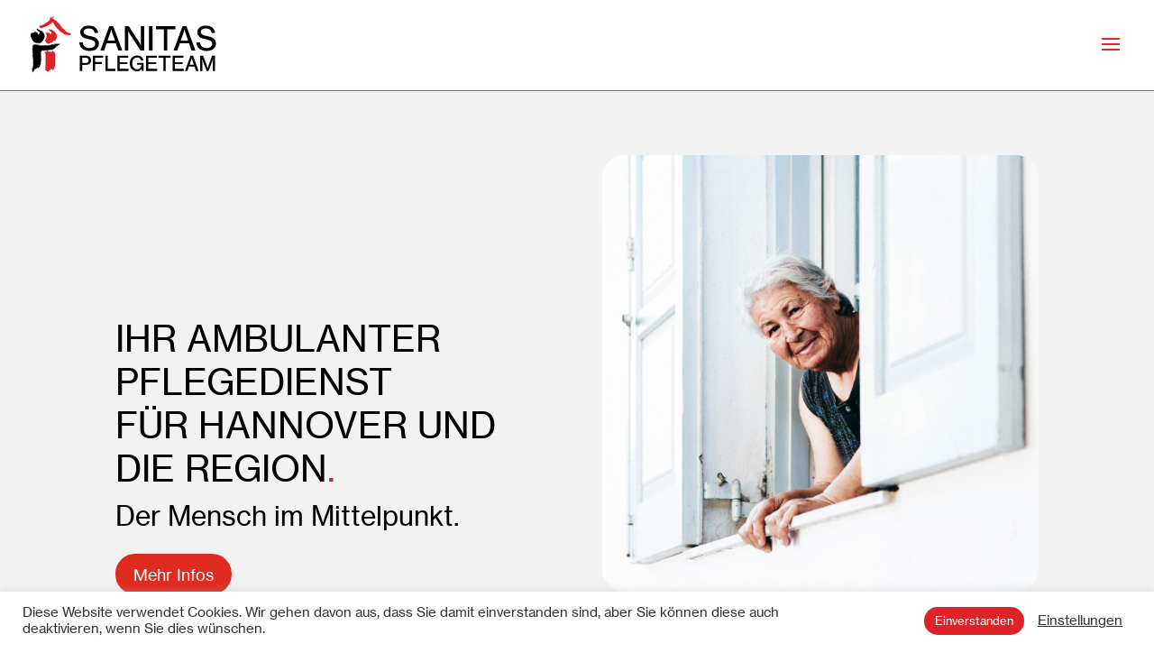

--- FILE ---
content_type: text/css
request_url: https://sanitas-pflegeteam.de/wp-content/uploads/useanyfont/uaf.css?ver=1751297390
body_size: 176
content:
				@font-face {
					font-family: 'sanitas';
					src: url('/wp-content/uploads/useanyfont/1973Sanitas.woff2') format('woff2'),
						url('/wp-content/uploads/useanyfont/1973Sanitas.woff') format('woff');
					  font-display: auto;
				}

				.sanitas{font-family: 'sanitas' !important;}

						h1, h2, h3, h4, h5, h6, .entry-title, body.single-post .entry-title, body.page .entry-title, body.category .entry-title, .widget-title, .site-title, .site-description, body, p, blockquote, li, a, strong, b, em{
					font-family: 'sanitas' !important;
				}
		

--- FILE ---
content_type: text/css
request_url: https://sanitas-pflegeteam.de/wp-content/et-cache/1463/et-core-unified-1463.min.css?ver=1767964479
body_size: 973
content:
.preloader{position:fixed;top:0;left:0;right:0;bottom:0;background-color:#fff;z-index:100000;height:100%;width:100%;overflow:hidden!important}.preloader .status{width:100%;height:100%;position:absolute;background-image:url();background-repeat:no-repeat;background-position:center;-webkit-background-size:contain;background-size:contain}#main-header{-webkit-box-shadow:0 1px 0 rgba(0,0,0,.5)!important;-moz-box-shadow:0 1px 0 rgba(0,0,0,.5)!important;box-shadow:0 1px 0 rgba(0,0,0,.5)!important}#main-header.et-fixed-header{-webkit-box-shadow:0 1px 0 rgba(0,0,0,.5)!important;-moz-box-shadow:0 1px 0 rgba(0,0,0,.5)!important;box-shadow:0 1px 0 rgba(0,0,0,.5)!important}@media only screen and (max-width:980px){.container{width:100%;max-width:100%;padding-left:20px;padding-right:25px}.mobile_menu_bar::before,.mobile_menu_bar::after,#top-menu li.current-menu-ancestor>a,#top-menu li.current-menu-item>a{margin-right:-5px}}a.linklight:link,a.linklight:visited,a.linklight:active{color:#fff;text-transform:none;text-decoration:none}a.linklight:hover{color:#fff;text-transform:none;text-decoration:none}.entry-content tr td,body.et-pb-preview #main-content .container tr td{padding:0px;border:0px solid}.entry-content table:not(.variations),body.et-pb-preview #main-content .container table{border:0px solid #eee;margin:0;width:100%}.overlay-container .overlay-close{font-size:50px;line-height:60px;color:#fff;font-family:inherit;font-weight:100;padding-top:10px;padding-right:22px}@media only screen and (max-width:980px){.two-columns .et_pb_column{width:50%!important}.three-columns .et_pb_column{width:33.33%!important}.four-columns .et_pb_column{width:25%!important}}.cli-plugin-button,.cli-plugin-button:visited,.medium.cli-plugin-button,.medium.cli-plugin-button:visited{border-radius:50px}@media (min-width:981px){.et_pb_section{padding:0% 0}}h1.entry-title{text-transform:uppercase}h2.entry-title,div.post-content-inner,a.more-link{margin-left:-20px}.entry-title{margin-bottom:25px}.post-meta{display:none}h4.widgettitle{text-transform:uppercase}.et_pb_blog_grid .et_pb_post{background-color:rgba(255,255,255,0)}a.more-link{margin-top:15px}.et-pb-contact-message{display:none}label{color:#fff}input.text,input.title,input[type="email"],input[type="password"],input[type="tel"],input[type="text"],select,textarea{background-color:rgba(255,255,255,0);border-top:0px solid #fff;border-right:0px solid #fff;border-bottom:1px solid #fff;border-left:0px solid #fff;padding:2px;color:#fff}.wpcf7 input[type="text"],.wpcf7 input[type="email"],.wpcf7 textarea{background:rgba(255,255,255,0);color:#FFF;width:95%;padding-bottom:5px;margin-top:10px;margin-bottom:20px}.wpcf7 textarea{background:rgba(255,255,255,0);color:#FFF;width:95%}@media only screen and (max-width:810px){.wpcf7 input[type="text"],.wpcf7 input[type="email"],.wpcf7 textarea{background:rgba(255,255,255,0);color:#FFF;width:100%;padding-bottom:5px;margin-top:10px;margin-bottom:20px}.wpcf7 textarea{background:rgba(255,255,255,0);color:#FFF;width:100%}div.wpcf7{background-color:rgba(255,255,255,0);border:0px solid #f28f27;padding:0px!important}}div.wpcf7{background-color:rgba(255,255,255,0);border:0px solid #f28f27;padding:20px}.wpcf7 input[type="text"],.wpcf7 input[type="email"],.wpcf7 textarea{background:rgba(255,255,255,0);color:#FFF}input[type="text"]:focus,select:focus,textarea:focus{border-color:#fff;color:#fff}.wpcf7 input[type="submit"],.wpcf7 input[type="button"]{color:#df2226;font-size:18px;background:#fff;border:1px solid #fff;border-radius:30px;padding:10px 1em!important}.wpcf7-response-output{color:#fff}a.linklight:link,a.linklight:visited,a.linklight:active{color:#fff!important;text-transform:none!important;text-decoration:none!important}a.linklight:hover{color:#fff!important;text-transform:none!important;text-decoration:none!important}.et_pb_audio_module_content h2{margin-top:0;margin-left:10px}@media only screen and (min-width:810px){.overlay-container .overlay-close span.custom_btn{top:48%!important;left:50%!important}.divioverlay .overlay-close{right:20px!important;top:120px!important}}@media only screen and (max-width:810px){.overlay-container .overlay-close span.custom_btn{top:48%!important;left:50%!important}.divioverlay .overlay-close{right:20px!important;top:100px!important}}#footer-bottom{background-color:#1f1f1f;background-color:rgba(0,0,0,.32);padding:0px 0 0px}

--- FILE ---
content_type: text/css
request_url: https://sanitas-pflegeteam.de/wp-content/et-cache/1463/et-core-unified-tb-1613-deferred-1463.min.css?ver=1767964479
body_size: 1738
content:
.et_pb_section_0_tb_footer.et_pb_section{padding-top:0px;padding-bottom:5vh;margin-top:0px;margin-bottom:0px}.et_pb_section_1_tb_footer.et_pb_section{padding-top:0px;padding-bottom:5vh;margin-top:0px;margin-bottom:0px;background-color:#df2226!important}.et_pb_row_0_tb_footer.et_pb_row,.et_pb_row_1_tb_footer.et_pb_row,.et_pb_row_4_tb_footer.et_pb_row{padding-top:0px!important;padding-bottom:0px!important;margin-top:0px!important;margin-bottom:0px!important;padding-top:0px;padding-bottom:0px}.et_pb_row_0_tb_footer,body #page-container .et-db #et-boc .et-l .et_pb_row_0_tb_footer.et_pb_row,body.et_pb_pagebuilder_layout.single #page-container #et-boc .et-l .et_pb_row_0_tb_footer.et_pb_row,body.et_pb_pagebuilder_layout.single.et_full_width_page #page-container #et-boc .et-l .et_pb_row_0_tb_footer.et_pb_row,.et_pb_row_1_tb_footer,body #page-container .et-db #et-boc .et-l .et_pb_row_1_tb_footer.et_pb_row,body.et_pb_pagebuilder_layout.single #page-container #et-boc .et-l .et_pb_row_1_tb_footer.et_pb_row,body.et_pb_pagebuilder_layout.single.et_full_width_page #page-container #et-boc .et-l .et_pb_row_1_tb_footer.et_pb_row,.et_pb_row_2_tb_footer,body #page-container .et-db #et-boc .et-l .et_pb_row_2_tb_footer.et_pb_row,body.et_pb_pagebuilder_layout.single #page-container #et-boc .et-l .et_pb_row_2_tb_footer.et_pb_row,body.et_pb_pagebuilder_layout.single.et_full_width_page #page-container #et-boc .et-l .et_pb_row_2_tb_footer.et_pb_row,.et_pb_row_3_tb_footer,body #page-container .et-db #et-boc .et-l .et_pb_row_3_tb_footer.et_pb_row,body.et_pb_pagebuilder_layout.single #page-container #et-boc .et-l .et_pb_row_3_tb_footer.et_pb_row,body.et_pb_pagebuilder_layout.single.et_full_width_page #page-container #et-boc .et-l .et_pb_row_3_tb_footer.et_pb_row,.et_pb_row_4_tb_footer,body #page-container .et-db #et-boc .et-l .et_pb_row_4_tb_footer.et_pb_row,body.et_pb_pagebuilder_layout.single #page-container #et-boc .et-l .et_pb_row_4_tb_footer.et_pb_row,body.et_pb_pagebuilder_layout.single.et_full_width_page #page-container #et-boc .et-l .et_pb_row_4_tb_footer.et_pb_row{max-width:100%}.et_pb_row_0_tb_footer,.et_pb_row_1_tb_footer{height:40vh}.et_pb_text_0_tb_footer.et_pb_text,.et_pb_text_1_tb_footer.et_pb_text,.et_pb_text_3_tb_footer.et_pb_text,.et_pb_text_5_tb_footer.et_pb_text,.et_pb_text_6_tb_footer.et_pb_text{color:#ffffff!important}.et_pb_text_0_tb_footer{line-height:1.3em;line-height:1.3em;padding-top:10vh!important;padding-bottom:0px!important;margin-top:0px!important;margin-bottom:0px!important}.et_pb_text_0_tb_footer h2,.et_pb_text_1_tb_footer h2{font-size:40px;color:#000000!important;line-height:1.2em}.et_pb_text_0_tb_footer h3,.et_pb_text_0_tb_footer h4,.et_pb_text_3_tb_footer h4{text-transform:uppercase;font-size:30px;color:#ffffff!important;line-height:1.3em}.et_pb_text_1_tb_footer,.et_pb_text_6_tb_footer{line-height:1.3em;line-height:1.3em}.et_pb_text_1_tb_footer h3{text-transform:uppercase;color:#ffffff!important;line-height:1.3em}.et_pb_text_1_tb_footer h4{font-size:30px;color:#ffffff!important;line-height:1.3em}.et_pb_text_2_tb_footer,.et_pb_text_4_tb_footer{margin-bottom:10vh!important}.et_pb_row_3_tb_footer.et_pb_row{padding-top:0px!important;padding-bottom:10vh!important;margin-top:0px!important;margin-bottom:0px!important;padding-top:0px;padding-bottom:10vh}.et_pb_text_3_tb_footer{line-height:1.3em;line-height:1.3em;padding-top:10vh!important}.et_pb_text_3_tb_footer h5{color:#ffffff!important;line-height:1.2em}.et_pb_text_5_tb_footer{line-height:1.3em;font-size:12px;line-height:1.3em;margin-top:-15px!important}@media only screen and (min-width:981px){.et_pb_row_3_tb_footer{display:none!important}}@media only screen and (min-width:768px) and (max-width:980px){.et_pb_row_0_tb_footer,.et_pb_row_1_tb_footer,.et_pb_text_1_tb_footer,.et_pb_row_2_tb_footer{display:none!important}}@media only screen and (max-width:767px){.et_pb_row_0_tb_footer,.et_pb_row_1_tb_footer,.et_pb_text_1_tb_footer,.et_pb_row_2_tb_footer{display:none!important}}.et_pb_section_1.et_pb_section,.et_pb_section_2.et_pb_section,.et_pb_section_3.et_pb_section,.et_pb_section_4.et_pb_section,.et_pb_section_5.et_pb_section,.et_pb_section_6.et_pb_section,.et_pb_section_7.et_pb_section{padding-top:0px;padding-bottom:0px;margin-top:0px;margin-bottom:0px;background-color:rgba(0,0,0,0)!important}.et_pb_row_1.et_pb_row{padding-top:10vh!important;padding-bottom:0px!important;margin-top:0px!important;margin-bottom:0px!important;padding-top:10vh;padding-bottom:0px}.et_pb_row_1,body #page-container .et-db #et-boc .et-l .et_pb_row_1.et_pb_row,body.et_pb_pagebuilder_layout.single #page-container #et-boc .et-l .et_pb_row_1.et_pb_row,body.et_pb_pagebuilder_layout.single.et_full_width_page #page-container #et-boc .et-l .et_pb_row_1.et_pb_row,.et_pb_row_2,body #page-container .et-db #et-boc .et-l .et_pb_row_2.et_pb_row,body.et_pb_pagebuilder_layout.single #page-container #et-boc .et-l .et_pb_row_2.et_pb_row,body.et_pb_pagebuilder_layout.single.et_full_width_page #page-container #et-boc .et-l .et_pb_row_2.et_pb_row,.et_pb_row_3,body #page-container .et-db #et-boc .et-l .et_pb_row_3.et_pb_row,body.et_pb_pagebuilder_layout.single #page-container #et-boc .et-l .et_pb_row_3.et_pb_row,body.et_pb_pagebuilder_layout.single.et_full_width_page #page-container #et-boc .et-l .et_pb_row_3.et_pb_row,.et_pb_row_4,body #page-container .et-db #et-boc .et-l .et_pb_row_4.et_pb_row,body.et_pb_pagebuilder_layout.single #page-container #et-boc .et-l .et_pb_row_4.et_pb_row,body.et_pb_pagebuilder_layout.single.et_full_width_page #page-container #et-boc .et-l .et_pb_row_4.et_pb_row,.et_pb_row_5,body #page-container .et-db #et-boc .et-l .et_pb_row_5.et_pb_row,body.et_pb_pagebuilder_layout.single #page-container #et-boc .et-l .et_pb_row_5.et_pb_row,body.et_pb_pagebuilder_layout.single.et_full_width_page #page-container #et-boc .et-l .et_pb_row_5.et_pb_row,.et_pb_row_6,body #page-container .et-db #et-boc .et-l .et_pb_row_6.et_pb_row,body.et_pb_pagebuilder_layout.single #page-container #et-boc .et-l .et_pb_row_6.et_pb_row,body.et_pb_pagebuilder_layout.single.et_full_width_page #page-container #et-boc .et-l .et_pb_row_6.et_pb_row,.et_pb_row_7,body #page-container .et-db #et-boc .et-l .et_pb_row_7.et_pb_row,body.et_pb_pagebuilder_layout.single #page-container #et-boc .et-l .et_pb_row_7.et_pb_row,body.et_pb_pagebuilder_layout.single.et_full_width_page #page-container #et-boc .et-l .et_pb_row_7.et_pb_row,.et_pb_row_8,body #page-container .et-db #et-boc .et-l .et_pb_row_8.et_pb_row,body.et_pb_pagebuilder_layout.single #page-container #et-boc .et-l .et_pb_row_8.et_pb_row,body.et_pb_pagebuilder_layout.single.et_full_width_page #page-container #et-boc .et-l .et_pb_row_8.et_pb_row,.et_pb_row_9,body #page-container .et-db #et-boc .et-l .et_pb_row_9.et_pb_row,body.et_pb_pagebuilder_layout.single #page-container #et-boc .et-l .et_pb_row_9.et_pb_row,body.et_pb_pagebuilder_layout.single.et_full_width_page #page-container #et-boc .et-l .et_pb_row_9.et_pb_row,.et_pb_row_10,body #page-container .et-db #et-boc .et-l .et_pb_row_10.et_pb_row,body.et_pb_pagebuilder_layout.single #page-container #et-boc .et-l .et_pb_row_10.et_pb_row,body.et_pb_pagebuilder_layout.single.et_full_width_page #page-container #et-boc .et-l .et_pb_row_10.et_pb_row,.et_pb_row_11,body #page-container .et-db #et-boc .et-l .et_pb_row_11.et_pb_row,body.et_pb_pagebuilder_layout.single #page-container #et-boc .et-l .et_pb_row_11.et_pb_row,body.et_pb_pagebuilder_layout.single.et_full_width_page #page-container #et-boc .et-l .et_pb_row_11.et_pb_row,.et_pb_row_12,body #page-container .et-db #et-boc .et-l .et_pb_row_12.et_pb_row,body.et_pb_pagebuilder_layout.single #page-container #et-boc .et-l .et_pb_row_12.et_pb_row,body.et_pb_pagebuilder_layout.single.et_full_width_page #page-container #et-boc .et-l .et_pb_row_12.et_pb_row,.et_pb_row_13,body #page-container .et-db #et-boc .et-l .et_pb_row_13.et_pb_row,body.et_pb_pagebuilder_layout.single #page-container #et-boc .et-l .et_pb_row_13.et_pb_row,body.et_pb_pagebuilder_layout.single.et_full_width_page #page-container #et-boc .et-l .et_pb_row_13.et_pb_row,.et_pb_row_14,body #page-container .et-db #et-boc .et-l .et_pb_row_14.et_pb_row,body.et_pb_pagebuilder_layout.single #page-container #et-boc .et-l .et_pb_row_14.et_pb_row,body.et_pb_pagebuilder_layout.single.et_full_width_page #page-container #et-boc .et-l .et_pb_row_14.et_pb_row,.et_pb_row_15,body #page-container .et-db #et-boc .et-l .et_pb_row_15.et_pb_row,body.et_pb_pagebuilder_layout.single #page-container #et-boc .et-l .et_pb_row_15.et_pb_row,body.et_pb_pagebuilder_layout.single.et_full_width_page #page-container #et-boc .et-l .et_pb_row_15.et_pb_row,.et_pb_row_16,body #page-container .et-db #et-boc .et-l .et_pb_row_16.et_pb_row,body.et_pb_pagebuilder_layout.single #page-container #et-boc .et-l .et_pb_row_16.et_pb_row,body.et_pb_pagebuilder_layout.single.et_full_width_page #page-container #et-boc .et-l .et_pb_row_16.et_pb_row,.et_pb_row_18,body #page-container .et-db #et-boc .et-l .et_pb_row_18.et_pb_row,body.et_pb_pagebuilder_layout.single #page-container #et-boc .et-l .et_pb_row_18.et_pb_row,body.et_pb_pagebuilder_layout.single.et_full_width_page #page-container #et-boc .et-l .et_pb_row_18.et_pb_row,.et_pb_row_19,body #page-container .et-db #et-boc .et-l .et_pb_row_19.et_pb_row,body.et_pb_pagebuilder_layout.single #page-container #et-boc .et-l .et_pb_row_19.et_pb_row,body.et_pb_pagebuilder_layout.single.et_full_width_page #page-container #et-boc .et-l .et_pb_row_19.et_pb_row,.et_pb_row_20,body #page-container .et-db #et-boc .et-l .et_pb_row_20.et_pb_row,body.et_pb_pagebuilder_layout.single #page-container #et-boc .et-l .et_pb_row_20.et_pb_row,body.et_pb_pagebuilder_layout.single.et_full_width_page #page-container #et-boc .et-l .et_pb_row_20.et_pb_row,.et_pb_row_21,body #page-container .et-db #et-boc .et-l .et_pb_row_21.et_pb_row,body.et_pb_pagebuilder_layout.single #page-container #et-boc .et-l .et_pb_row_21.et_pb_row,body.et_pb_pagebuilder_layout.single.et_full_width_page #page-container #et-boc .et-l .et_pb_row_21.et_pb_row{max-width:100%}.et_pb_text_1 h2,.et_pb_text_2 h3,.et_pb_text_7 h3,.et_pb_text_12 h3,.et_pb_text_14 h3,.et_pb_text_19 h3,.et_pb_text_23 h3{text-transform:uppercase;font-size:30px;color:#000000!important;line-height:1.3em}.et_pb_text_1 h3{font-size:30px;color:#000000!important;line-height:1.2em}.et_pb_text_1 h4,.et_pb_text_3.et_pb_text,.et_pb_text_4.et_pb_text,.et_pb_text_5.et_pb_text,.et_pb_text_6.et_pb_text,.et_pb_text_8.et_pb_text,.et_pb_text_9.et_pb_text,.et_pb_text_10.et_pb_text,.et_pb_text_11.et_pb_text,.et_pb_text_13.et_pb_text,.et_pb_text_15.et_pb_text,.et_pb_text_16.et_pb_text,.et_pb_text_17.et_pb_text,.et_pb_text_18.et_pb_text{color:#000000!important}.et_pb_text_1{padding-top:0px!important;padding-bottom:20px!important;margin-top:0px!important;margin-bottom:0px!important}.et_pb_button_1_wrapper{margin-top:0px!important}body #page-container .et_pb_section .et_pb_button_1{color:#ffffff!important;border-color:#e02b20;border-radius:30px;font-size:18px;padding-right:0.7em;padding-left:2em;background-color:#e02b20}body #page-container .et_pb_section .et_pb_button_1:after{display:none}body #page-container .et_pb_section .et_pb_button_1:before{content:attr(data-icon);font-family:ETmodules!important;font-weight:400!important;color:#ffffff;line-height:inherit;font-size:inherit!important;opacity:1;margin-left:-1.3em;right:auto;display:inline-block;font-family:ETmodules!important;font-weight:400!important}body #page-container .et_pb_section .et_pb_button_1:hover:before{margin-left:.3em;right:auto;margin-left:-1.3em}.et_pb_button_1,.et_pb_button_1:after,.et_pb_button_2,.et_pb_button_2:after,.et_pb_button_3,.et_pb_button_3:after,.et_pb_button_4,.et_pb_button_4:after,.et_pb_button_5,.et_pb_button_5:after{transition:all 300ms ease 0ms}.et_pb_image_1 .et_pb_image_wrap,.et_pb_image_2 .et_pb_image_wrap,.et_pb_image_3 .et_pb_image_wrap{border-radius:25px 25px 25px 25px;overflow:hidden}.et_pb_image_1{padding-top:0px;padding-bottom:20px;margin-top:0px!important;margin-bottom:0px!important;text-align:left;margin-left:0}.et_pb_row_2.et_pb_row,.et_pb_row_3.et_pb_row,.et_pb_row_4.et_pb_row,.et_pb_row_5.et_pb_row,.et_pb_row_8.et_pb_row,.et_pb_row_9.et_pb_row,.et_pb_row_10.et_pb_row,.et_pb_row_11.et_pb_row,.et_pb_row_12.et_pb_row,.et_pb_row_15.et_pb_row,.et_pb_row_18.et_pb_row{padding-top:0px!important;padding-bottom:0px!important;margin-top:0px!important;margin-bottom:0px!important;padding-top:0px;padding-bottom:0px}.et_pb_row_2,.et_pb_row_3,.et_pb_row_9,.et_pb_row_10{height:40vh}.et_pb_text_2 h2,.et_pb_text_7 h2,.et_pb_text_12 h2,.et_pb_text_14 h2,.et_pb_text_19 h2,.et_pb_text_23 h2{font-size:40px;color:#000000!important;line-height:1.2em}.et_pb_text_2,.et_pb_text_12,.et_pb_text_19{padding-top:12vh!important;padding-bottom:0px!important;margin-top:0px!important;margin-bottom:0px!important}.et_pb_text_3{line-height:1.3em;line-height:1.3em;padding-top:0px!important;padding-bottom:0px!important;margin-top:0px!important;margin-bottom:0px!important}.et_pb_text_3 h3,.et_pb_text_8 h3,.et_pb_text_13 h3,.et_pb_text_20 h3,.et_pb_text_21 h3,.et_pb_text_22 h3,.et_pb_text_24 h3,.et_pb_text_25 h3,.et_pb_text_26 h3{color:#000000!important;line-height:1.3em}.et_pb_button_2_wrapper,.et_pb_button_3_wrapper,.et_pb_button_4_wrapper,.et_pb_button_5_wrapper{margin-top:3vh!important}body #page-container .et_pb_section .et_pb_button_2,body #page-container .et_pb_section .et_pb_button_3,body #page-container .et_pb_section .et_pb_button_4,body #page-container .et_pb_section .et_pb_button_5{color:#ffffff!important;border-color:#e02b20;border-radius:30px;font-size:18px;background-color:#e02b20}body #page-container .et_pb_section .et_pb_button_2,body #page-container .et_pb_section .et_pb_button_2:hover,body #page-container .et_pb_section .et_pb_button_3,body #page-container .et_pb_section .et_pb_button_3:hover,body #page-container .et_pb_section .et_pb_button_4,body #page-container .et_pb_section .et_pb_button_4:hover,body #page-container .et_pb_section .et_pb_button_5,body #page-container .et_pb_section .et_pb_button_5:hover{padding:0.3em 1em!important}body #page-container .et_pb_section .et_pb_button_2:before,body #page-container .et_pb_section .et_pb_button_2:after,body #page-container .et_pb_section .et_pb_button_3:before,body #page-container .et_pb_section .et_pb_button_3:after,body #page-container .et_pb_section .et_pb_button_4:before,body #page-container .et_pb_section .et_pb_button_4:after,body #page-container .et_pb_section .et_pb_button_5:before,body #page-container .et_pb_section .et_pb_button_5:after{display:none!important}.et_pb_text_4,.et_pb_text_9{line-height:1.3em;line-height:1.3em;border-top-width:1px;border-bottom-width:1px;padding-top:20px!important;padding-bottom:20px!important;margin-top:0px!important;margin-bottom:0px!important;width:100%;max-width:100%}.et_pb_text_5,.et_pb_text_6,.et_pb_text_10,.et_pb_text_11{line-height:1.3em;line-height:1.3em;border-bottom-width:1px;padding-top:20px!important;padding-bottom:20px!important;margin-top:0px!important;margin-bottom:0px!important;width:100%;max-width:100%}.et_pb_row_4{height:12vh}.et_pb_text_7,.et_pb_text_23{padding-top:10vh!important;padding-bottom:0px!important;margin-top:0px!important;margin-bottom:0px!important}.et_pb_row_6.et_pb_row{padding-top:0px!important;padding-bottom:40px!important;margin-top:0px!important;margin-bottom:0px!important;padding-top:0px;padding-bottom:40px}.et_pb_text_8{line-height:1.3em;line-height:1.3em;padding-bottom:20px!important}.et_pb_row_7.et_pb_row,.et_pb_row_14.et_pb_row{padding-top:0px!important;padding-bottom:10vh!important;margin-top:0px!important;margin-bottom:0px!important;padding-top:0px;padding-bottom:10vh}.et_pb_row_8,.et_pb_row_21{background-color:rgba(0,0,0,0)}.et_pb_divider_0{background-color:rgba(0,0,0,0);height:1px;padding-top:0px;padding-bottom:0px;margin-top:0px!important;margin-bottom:0px!important;width:100%;max-width:100%}.et_pb_divider_0:before{border-top-color:#000000;width:auto;top:0px;right:0px;left:0px}.et_pb_text_13{line-height:1.3em;line-height:1.3em;padding-top:0px!important;padding-bottom:0px!important;margin-top:0px!important;margin-bottom:0px!important;width:75%;max-width:100%}.et_pb_image_2{margin-top:-28vh!important;text-align:left;margin-left:0}.et_pb_row_11{height:25vh}.et_pb_text_14{padding-top:10vh!important;padding-bottom:20px!important;margin-top:0px!important;margin-bottom:0px!important}.et_pb_image_3{text-align:left;margin-left:0}.et_pb_row_13.et_pb_row{padding-top:0px!important;padding-bottom:15vh!important;margin-top:0px!important;margin-bottom:0px!important;padding-top:0px;padding-bottom:15vh}.et_pb_text_15{line-height:1.3em;line-height:1.3em;width:100%;max-width:100%}.et_pb_text_16{line-height:1.3em;text-transform:uppercase;font-size:8vw;line-height:1.3em;border-top-width:1px;border-bottom-width:1px;padding-top:10px!important;padding-bottom:10px!important;margin-top:0px!important;margin-bottom:0px!important}.et_pb_text_17,.et_pb_text_18{line-height:1.3em;text-transform:uppercase;font-size:8vw;line-height:1.3em;border-bottom-width:1px;padding-top:10px!important;padding-bottom:10px!important;margin-top:0px!important;margin-bottom:0px!important}.et_pb_section_8.et_pb_section,.et_pb_section_9.et_pb_section{padding-top:0px;padding-bottom:0px;margin-top:0px;margin-bottom:0px}.et_pb_image_4{max-width:120%;text-align:center}.et_pb_row_17.et_pb_row{padding-bottom:15vh!important;padding-bottom:15vh}.et_pb_text_20,.et_pb_text_21,.et_pb_text_22{padding-top:0px!important;padding-bottom:0px!important;margin-top:0px!important;margin-bottom:0px!important}.et_pb_row_18{max-height:10vh;height:40vh}.et_pb_image_5{max-width:100%;text-align:center}.et_pb_row_20.et_pb_row{margin-bottom:15vh!important}.et_pb_text_24,.et_pb_text_25,.et_pb_text_26{padding-top:0px!important;padding-bottom:10px!important;margin-top:0px!important;margin-bottom:0px!important}.et_pb_section_12.et_pb_section{padding-top:0px;padding-bottom:0px;margin-top:0px;margin-bottom:0px;background-color:#df2226!important}.et_pb_row_21.et_pb_row{padding-top:0px!important;padding-bottom:0px!important;margin-top:0px!important;padding-top:0px;padding-bottom:0px}.et_pb_divider_1{width:100%;max-width:100%}.et_pb_divider_1:before{border-top-color:#ffffff}@media only screen and (min-width:981px){.et_pb_section_1,.et_pb_section_3,.et_pb_section_6,.et_pb_section_9{display:none!important}.et_pb_image_4,.et_pb_image_5{width:80%}}@media only screen and (max-width:980px){body #page-container .et_pb_section .et_pb_button_1:before{line-height:inherit;font-size:inherit!important;margin-left:-1.3em;right:auto;display:inline-block;opacity:1;content:attr(data-icon);font-family:ETmodules!important;font-weight:400!important}body #page-container .et_pb_section .et_pb_button_1:after{display:none}body #page-container .et_pb_section .et_pb_button_1:hover:before{margin-left:.3em;right:auto;margin-left:-1.3em}.et_pb_image_1 .et_pb_image_wrap img,.et_pb_image_2 .et_pb_image_wrap img,.et_pb_image_3 .et_pb_image_wrap img,.et_pb_image_4 .et_pb_image_wrap img,.et_pb_image_5 .et_pb_image_wrap img{width:auto}.et_pb_text_4,.et_pb_text_9,.et_pb_text_16{border-top-width:1px;border-bottom-width:1px}.et_pb_text_5,.et_pb_text_6,.et_pb_text_10,.et_pb_text_11,.et_pb_text_17,.et_pb_text_18{border-bottom-width:1px}}@media only screen and (min-width:768px) and (max-width:980px){.et_pb_section_2,.et_pb_section_5,.et_pb_section_8{display:none!important}}@media only screen and (max-width:767px){body #page-container .et_pb_section .et_pb_button_1:before{line-height:inherit;font-size:inherit!important;margin-left:-1.3em;right:auto;display:inline-block;opacity:1;content:attr(data-icon);font-family:ETmodules!important;font-weight:400!important}body #page-container .et_pb_section .et_pb_button_1:after{display:none}body #page-container .et_pb_section .et_pb_button_1:hover:before{margin-left:.3em;right:auto;margin-left:-1.3em}.et_pb_image_1 .et_pb_image_wrap img,.et_pb_image_2 .et_pb_image_wrap img,.et_pb_image_3 .et_pb_image_wrap img,.et_pb_image_4 .et_pb_image_wrap img,.et_pb_image_5 .et_pb_image_wrap img{width:auto}.et_pb_section_2,.et_pb_section_5,.et_pb_section_8{display:none!important}.et_pb_text_4,.et_pb_text_9,.et_pb_text_16{border-top-width:1px;border-bottom-width:1px}.et_pb_text_5,.et_pb_text_6,.et_pb_text_10,.et_pb_text_11,.et_pb_text_17,.et_pb_text_18{border-bottom-width:1px}.et_pb_row_14.et_pb_row{padding-bottom:10vh!important;padding-bottom:10vh!important}.et_pb_image_4,.et_pb_image_5{width:120%}}